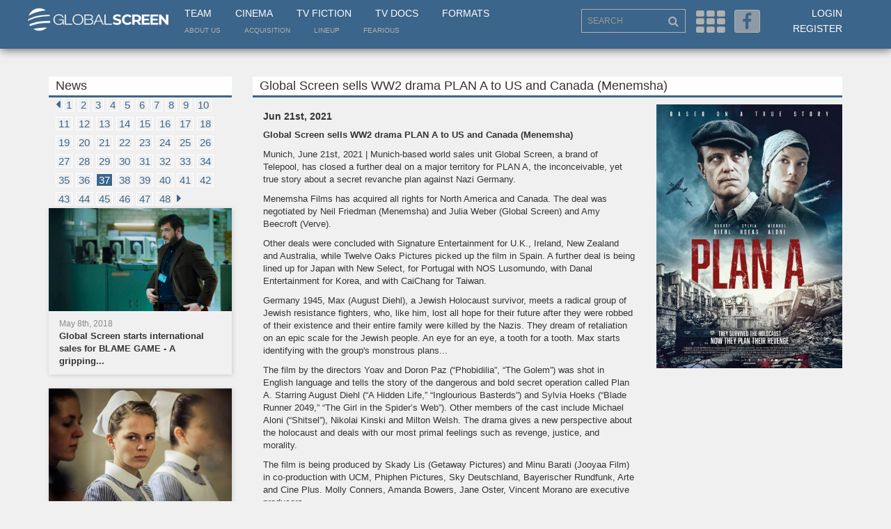

--- FILE ---
content_type: text/html; charset=UTF-8
request_url: https://globalscreen.de/mm/en/news/158?page=37
body_size: 11148
content:
<!DOCTYPE html>
<html>
    <head>
        <meta charset="utf-8">
        <meta http-equiv="X-UA-Compatible" content="IE=edge">
        <meta name="viewport" content="width=device-width, initial-scale=1">
        <title>Global Screen</title>
                                        <link rel="stylesheet" href="/mm/default/css/vendor/font-awesome.min.css?qt9f2o" />
            <link rel="stylesheet" href="/mm/default/css/layout/base.css?qt9f2o" />
            <link rel="stylesheet" href="/mm/default/css/vendor/jquery-ui/jquery-ui.min.css?qt9f2o" />
        
    <link rel="stylesheet" href="/mm/default/css/vendor/bootstrap.min.css?qt9f2o" />
    <link rel="stylesheet" href="/mm/default/css/layout/styles.css?qt9f2o" />
    <link rel="stylesheet" href="/mm/default/css/layout/fe.css?qt9f2o" />
    <link rel="stylesheet" href="/mm/default/css/addin/topmenu.css?qt9f2o" />

        <link rel="icon" type="image/x-icon" href="/favicon.ico" />
        <!--[if lt IE 9]>
          <script src="https://oss.maxcdn.com/html5shiv/3.7.2/html5shiv.min.js"></script>
          <script src="https://oss.maxcdn.com/respond/1.4.2/respond.min.js"></script>
        <![endif]-->
        <link rel="apple-touch-icon" sizes="57x57" href="/apple-icon-57x57.png">
        <link rel="apple-touch-icon" sizes="60x60" href="/apple-icon-60x60.png">
        <link rel="apple-touch-icon" sizes="72x72" href="/apple-icon-72x72.png">
        <link rel="apple-touch-icon" sizes="76x76" href="/apple-icon-76x76.png">
        <link rel="apple-touch-icon" sizes="114x114" href="/apple-icon-114x114.png">
        <link rel="apple-touch-icon" sizes="120x120" href="/apple-icon-120x120.png">
        <link rel="apple-touch-icon" sizes="144x144" href="/apple-icon-144x144.png">
        <link rel="apple-touch-icon" sizes="152x152" href="/apple-icon-152x152.png">
        <link rel="apple-touch-icon" sizes="180x180" href="/apple-icon-180x180.png">
        <link rel="icon" type="image/png" sizes="192x192"  href="/android-icon-192x192.png">
        <link rel="icon" type="image/png" sizes="32x32" href="/favicon-32x32.png">
        <link rel="icon" type="image/png" sizes="96x96" href="/favicon-96x96.png">
        <link rel="icon" type="image/png" sizes="16x16" href="/favicon-16x16.png">
        <link rel="manifest" href="/manifest.json">
        <meta name="msapplication-TileColor" content="#3B658A">
        <meta name="msapplication-TileImage" content="/ms-icon-144x144.png">
        <meta name="theme-color" content="#3B658A">
    </head>
    <body>
            <div class="page-wrap">
        <div class="menu-overlay"></div>
        <section>
            <div class="header container-fluid">
                <div class="container">
                    <div class="row">
                        <div class="col-xs-2" id="collogoholder">
                            <div class="logo">
                                <a href="/mm/"><img src="/mm/default/img/logo_main.png?qt9f2o"></a>
                            </div>
                        </div>
                        <div class="col-md-6">
                            <nav class="main">
                                <ul>
                                    <li><a href="/mm/en/contact">Team</a></li>
                                    <li><a href="/mm/en/cinema">Cinema</a></li>
                                    <li><a href="/mm/en/television">TV Fiction</a></li>
                                    <li><a href="/mm/en/documentary">TV Docs</a></li>
                                    <li><a href="/mm/en/formats/">Formats</a></li>
                                </ul>
                            </nav>
                            <nav class="small">
                                <ul>
                                    <li><a href="/mm/en/about">About us</a></li>
                                    <li><a href="/mm/en/acquisition">Acquisition</a></li>
                                    <li><a href="/mm/en/lineup">LineUp</a></li>
                                    <li><a href="https://fearious.globalscreen.de/" target="_blank">Fearious</a></li>
                                </ul>
                            </nav>
                        </div>
                        <div class="right-menu col-sm-6 col-md-4 col-sm-offset-4 col-md-offset-0 text-right">
                            <div class="search-outer">
                                <input type="text" id="searched" class="search form-control" placeholder="SEARCH">
                                <i class="fa fa-search"></i>
                            </div>
                            <i class="fa fa-th js-menu" aria-hidden="true"></i>
                            <a href="https://www.facebook.com/Global-Screen-498542006876621/?fref=ts" target="_blank"><i class="fa fa-facebook" aria-hidden="true"></i></a>
                            <ul class="">
                                                                    <li><a href="/mm/en/login">Login</a></li>
                                    <li><a href="/mm/en/register">Register</a></li>
                                    <li class="hidden-md hidden-lg hidden-xl"><a href="/mm/en/lineup">LineUp</a></li>
                                                            </ul>
                        </div>
                    </div>
                </div>
            </div>
            <div class="menu container-fluid">
                <div class="container">
                    <form id="form-search" method="post" action="/mm/en/search">
                        <input type="hidden" name="fulltext" value="">
                        <input type="hidden" name="genre" value="">
                        <input type="hidden" name="from" value="">
                        <input type="hidden" name="to" value="">
                        <input type="hidden" name="language" value="">
                        <input type="hidden" name="cinema" value="">
                        <input type="hidden" name="tvfiction" value="">
                        <input type="hidden" name="tvdocs" value="">
                        <input type="hidden" name="formats" value="">
                        <input type="hidden" name="hd" value="">
                    </form>
                    <div class="row">
                        <div class="menu-list block-cinema col-xs-6 col-sm-3 col-md-1">
                            <ul class="hidden-xs hidden-sm">
                                <li><a href="/mm/en/cinema" class="cinema-c">Cinema</a></li>
                                                                    <li><a href="/mm/en/markets">Festivals &amp; Markets</a></li>
                                                                    <li><a href="/mm/en/news">News</a></li>
                                                                    <li><a href="/mm/en/cinema/salesteam">Sales Team</a></li>
                                
                            </ul>
                            <div class="input-outer visible-xs visible-sm">
                                <div class="btn-group">
                                    <button class="form-control btn xs-text dropdown-toggle" type="button" data-toggle="dropdown" aria-haspopup="true" aria-expanded="false">
                                        Cinema <span class="caret"></span>
                                    </button>
                                    <ul class="dropdown-menu mobile-drop cinema">
                                        <li><a href="/mm/en/cinema" class="cinema-c">Cinema</a></li>
                                                                                    <li><a href="/mm/en/markets">Festivals &amp; Markets</a></li>
                                                                                    <li><a href="/mm/en/news">News</a></li>
                                                                                    <li><a href="/mm/en/cinema/salesteam">Sales Team</a></li>
                                                                            </ul>
                                </div>
                            </div>
                        </div>
                        <div class="menu-list block-tv col-xs-6 col-sm-3 col-md-1">
                            <ul class="hidden-xs hidden-sm">
                                <li><a href="/mm/en/television" class="tv-c">TV Fiction</a></li>
                                                                    <li><a href="/mm/en/television">TV Fiction</a></li>
                                                                    <li><a href="/mm/en/news">News</a></li>
                                                                    <li><a href="/mm/en/television/salesteam">Sales Team</a></li>
                                                            </ul>
                            <div class="input-outer visible-xs visible-sm">
                                <div class="btn-group">
                                    <button class="form-control btn xs-text dropdown-toggle" type="button" data-toggle="dropdown" aria-haspopup="true" aria-expanded="false">
                                        TV Fiction <span class="caret"></span>
                                    </button>
                                    <ul class="dropdown-menu mobile-drop tv">
                                    <li><a href="/mm/en/television" class="cinema-c">TV Fiction</a></li>
                                                                            <li><a href="/mm/en/television">TV Fiction</a></li>
                                                                            <li><a href="/mm/en/news">News</a></li>
                                                                            <li><a href="/mm/en/television/salesteam">Sales Team</a></li>
                                                                        </ul>
                                </div>
                            </div>
                        </div>
                        <div class="menu-list block-tv col-xs-6 col-sm-3 col-md-1">
                            <ul class="hidden-xs hidden-sm">
                                <li><a href="/mm/en/documentary" class="tv-c">TV Docs</a></li>
                                                                    <li><a href="/mm/en/documentary">Documentaries</a></li>
                                                                    <li><a href="/mm/en/news">News</a></li>
                                                                    <li><a href="/mm/en/television/salesteam">Sales Team</a></li>
                                                            </ul>
                            <div class="input-outer visible-xs visible-sm">
                                <div class="btn-group">
                                    <button class="form-control btn xs-text dropdown-toggle" type="button" data-toggle="dropdown" aria-haspopup="true" aria-expanded="false">
                                        TV Docs <span class="caret"></span>
                                    </button>
                                    <ul class="dropdown-menu mobile-drop tv">
                                        <<li><a href="/mm/en/documentary" class="tv-c">TV Docs</a></li>
                                                                                    <li><a href="/mm/en/documentary">Documentaries</a></li>
                                                                                    <li><a href="/mm/en/news">News</a></li>
                                                                                    <li><a href="/mm/en/television/salesteam">Sales Team</a></li>
                                                                            </ul>
                                </div>
                            </div>
                        </div>
                        <div class="menu-list block-format col-xs-6 col-sm-3 col-md-1">
                            <ul class="hidden-xs hidden-sm">
                                <li><a href="/mm/en/formats/" class="format-c">Formats</a></li>
                                                                    <li><a href="/mm/en/format/year/desc/Format_Fiction">TV Fiction</a></li>
                                                                    <li><a href="/mm/en/format/year/desc/Format_Scripted_Reality">Scripted</a></li>
                                                                    <li><a href="/mm/en/format/year/desc/Format_Factual_Entertainment">Factual</a></li>
                                                                    <li><a href="/mm/en/format/year/desc/Format_Lifestyle">Lifestyle</a></li>
                                                                    <li><a href="/mm/en/format/year/desc/Format_Family_Entertainment">Family</a></li>
                                                                    <li><a href="/mm/en/format/year/desc/Format_Show">Show</a></li>
                                                            </ul>
                            <div class="input-outer visible-xs visible-sm">
                                <div class="btn-group">
                                    <button class="form-control btn xs-text dropdown-toggle" type="button" data-toggle="dropdown" aria-haspopup="true" aria-expanded="false">
                                        Formats <span class="caret"></span>
                                    </button>
                                    <ul class="dropdown-menu mobile-drop format">
                                        <li><a href="/mm/en/formats/" class="format-c">Formats</a></li>
                                                                                    <li><a href="/mm/en/format/year/desc/Format_Fiction">TV Fiction</a></li>
                                                                                    <li><a href="/mm/en/format/year/desc/Format_Scripted_Reality">Scripted</a></li>
                                                                                    <li><a href="/mm/en/format/year/desc/Format_Factual_Entertainment">Factual</a></li>
                                                                                    <li><a href="/mm/en/format/year/desc/Format_Lifestyle">Lifestyle</a></li>
                                                                                    <li><a href="/mm/en/format/year/desc/Format_Family_Entertainment">Family</a></li>
                                                                                    <li><a href="/mm/en/format/year/desc/Format_Show">Show</a></li>
                                                                            </ul>
                                </div>
                            </div>
                        </div>
                        <div class="input-outer first col-sm-3 col-md-2 col-md-offset-1">
                            <input type="text" name="advanced_search" id="advanced_search" class="form-control">
                        </div>
                        <div class="input-outer col-sm-3 col-md-2">
                            <div class="btn-group">
                                <button class="form-control btn dropdown-toggle" type="button" data-toggle="dropdown" aria-haspopup="true" aria-expanded="false">
                                    <span id="dd_genre_value" value="">Genre</span> <span class="caret"></span>
                                </button>
                                <ul class="dropdown-menu" style="overflow-x: hidden; max-height: 500px; overflow-y: scroll;">
                                                                            <li ddtarget="dd_genre_value" value="1003">Current Line-Up</li>
                                                                            <li ddtarget="dd_genre_value" value="1002">Comedy</li>
                                                                            <li ddtarget="dd_genre_value" value="1001">Animation</li>
                                                                            <li ddtarget="dd_genre_value" value="1004">Documentary</li>
                                                                            <li ddtarget="dd_genre_value" value="1005">Drama</li>
                                                                            <li ddtarget="dd_genre_value" value="1006">Family Entertainment</li>
                                                                            <li ddtarget="dd_genre_value" value="1007">Thriller</li>
                                                                            <li ddtarget="dd_genre_value" value="1008">Upcoming</li>
                                                                            <li ddtarget="dd_genre_value" value="1047">Festival-Highlights</li>
                                                                            <li ddtarget="dd_genre_value" value="1010">Factual Entertainment</li>
                                                                            <li ddtarget="dd_genre_value" value="1011">Family Entertainment</li>
                                                                            <li ddtarget="dd_genre_value" value="1012">Fiction</li>
                                                                            <li ddtarget="dd_genre_value" value="1013">Lifestyle</li>
                                                                            <li ddtarget="dd_genre_value" value="1014">Scripted Reality</li>
                                                                            <li ddtarget="dd_genre_value" value="1015">Show</li>
                                                                            <li ddtarget="dd_genre_value" value="1019">Current Affairs</li>
                                                                            <li ddtarget="dd_genre_value" value="1018">Culture/Travel</li>
                                                                            <li ddtarget="dd_genre_value" value="1020">Docudrama</li>
                                                                            <li ddtarget="dd_genre_value" value="1021">HD Content</li>
                                                                            <li ddtarget="dd_genre_value" value="1022">Health/Food</li>
                                                                            <li ddtarget="dd_genre_value" value="1023">History</li>
                                                                            <li ddtarget="dd_genre_value" value="1024">Human Interest</li>
                                                                            <li ddtarget="dd_genre_value" value="1025">Market Premiere</li>
                                                                            <li ddtarget="dd_genre_value" value="1026">Nature/Wildlife</li>
                                                                            <li ddtarget="dd_genre_value" value="1027">Portrait</li>
                                                                            <li ddtarget="dd_genre_value" value="1028">Religion</li>
                                                                            <li ddtarget="dd_genre_value" value="1029">Science</li>
                                                                            <li ddtarget="dd_genre_value" value="1041">Market Premiere</li>
                                                                            <li ddtarget="dd_genre_value" value="1045">Series</li>
                                                                            <li ddtarget="dd_genre_value" value="1031">Action/Adventure</li>
                                                                            <li ddtarget="dd_genre_value" value="1046">Thriller/Crime</li>
                                                                            <li ddtarget="dd_genre_value" value="1034">Drama</li>
                                                                            <li ddtarget="dd_genre_value" value="1042">Mini Series</li>
                                                                            <li ddtarget="dd_genre_value" value="1035">Event Movie</li>
                                                                            <li ddtarget="dd_genre_value" value="1033">Comedy</li>
                                                                            <li ddtarget="dd_genre_value" value="1044">Romance</li>
                                                                            <li ddtarget="dd_genre_value" value="1036">Family Entertainment</li>
                                                                            <li ddtarget="dd_genre_value" value="1032">Animation</li>
                                                                            <li ddtarget="dd_genre_value" value="1043">Movie Collection</li>
                                                                            <li ddtarget="dd_genre_value" value="1038">Feature Film</li>
                                                                            <li ddtarget="dd_genre_value" value="1040">HD Content</li>
                                                                            <li ddtarget="dd_genre_value" value="1039">Fiction English</li>
                                                                            <li ddtarget="dd_genre_value" value="1037">Feature Classic</li>
                                                                    </ul>
                            </div>
                        </div>
                        <div class="input-outer col-sm-3 col-md-1">
                            <input type="text" id="navsearch_from" class="form-control" placeholder="From">
                        </div>
                        <div class="input-outer col-sm-3 col-md-1">
                            <input type="text" id="navsearch_to" class="form-control" placeholder="To">
                        </div>
                        <div class="input-outer float col-sm-6 col-md-2">
                            <div class="btn-group">
                                <button class="form-control btn dropdown-toggle" type="button" data-toggle="dropdown" aria-haspopup="true" aria-expanded="false">
                                    <span id="dd_language_value" value="">Language</span> <span class="caret"></span>
                                </button>
                                <ul class="dropdown-menu tablet-specific" style="overflow-x: hidden; max-height: 500px; overflow-y: scroll;">
                                                                            <li ddtarget="dd_language_value" value="No linguistic content">No linguistic content</li>
                                                                            <li ddtarget="dd_language_value" value="Common">Common</li>
                                                                            <li ddtarget="dd_language_value" value="German">German</li>
                                                                            <li ddtarget="dd_language_value" value="English">English</li>
                                                                            <li ddtarget="dd_language_value" value="French">French</li>
                                                                            <li ddtarget="dd_language_value" value="Spanish">Spanish</li>
                                                                            <li ddtarget="dd_language_value" value="Italian">Italian</li>
                                                                            <li ddtarget="dd_language_value" value="Turkish">Turkish</li>
                                                                            <li ddtarget="dd_language_value" value="All">All</li>
                                                                            <li ddtarget="dd_language_value" value="Abkhazian">Abkhazian</li>
                                                                            <li ddtarget="dd_language_value" value="Achinese">Achinese</li>
                                                                            <li ddtarget="dd_language_value" value="Acoli">Acoli</li>
                                                                            <li ddtarget="dd_language_value" value="Adangme">Adangme</li>
                                                                            <li ddtarget="dd_language_value" value="Adygei">Adygei</li>
                                                                            <li ddtarget="dd_language_value" value="Adyghe">Adyghe</li>
                                                                            <li ddtarget="dd_language_value" value="Afar">Afar</li>
                                                                            <li ddtarget="dd_language_value" value="Afrihili">Afrihili</li>
                                                                            <li ddtarget="dd_language_value" value="Afrikaans">Afrikaans</li>
                                                                            <li ddtarget="dd_language_value" value="Afro-Asiatic (Other)">Afro-Asiatic (Other)</li>
                                                                            <li ddtarget="dd_language_value" value="Ainu">Ainu</li>
                                                                            <li ddtarget="dd_language_value" value="Akan">Akan</li>
                                                                            <li ddtarget="dd_language_value" value="Akkadian">Akkadian</li>
                                                                            <li ddtarget="dd_language_value" value="Albanian">Albanian</li>
                                                                            <li ddtarget="dd_language_value" value="Alemannic">Alemannic</li>
                                                                            <li ddtarget="dd_language_value" value="Aleut">Aleut</li>
                                                                            <li ddtarget="dd_language_value" value="Algonquian languages">Algonquian languages</li>
                                                                            <li ddtarget="dd_language_value" value="Altaic (Other)">Altaic (Other)</li>
                                                                            <li ddtarget="dd_language_value" value="Amharic">Amharic</li>
                                                                            <li ddtarget="dd_language_value" value="Angika">Angika</li>
                                                                            <li ddtarget="dd_language_value" value="Apache languages">Apache languages</li>
                                                                            <li ddtarget="dd_language_value" value="Arabic">Arabic</li>
                                                                            <li ddtarget="dd_language_value" value="Aragonese">Aragonese</li>
                                                                            <li ddtarget="dd_language_value" value="Arapaho">Arapaho</li>
                                                                            <li ddtarget="dd_language_value" value="Arawak">Arawak</li>
                                                                            <li ddtarget="dd_language_value" value="Armenian">Armenian</li>
                                                                            <li ddtarget="dd_language_value" value="Aromanian">Aromanian</li>
                                                                            <li ddtarget="dd_language_value" value="Artificial (Other)">Artificial (Other)</li>
                                                                            <li ddtarget="dd_language_value" value="Arumanian">Arumanian</li>
                                                                            <li ddtarget="dd_language_value" value="Assamese">Assamese</li>
                                                                            <li ddtarget="dd_language_value" value="Asturian">Asturian</li>
                                                                            <li ddtarget="dd_language_value" value="Athapascan languages">Athapascan languages</li>
                                                                            <li ddtarget="dd_language_value" value="Australian languages">Australian languages</li>
                                                                            <li ddtarget="dd_language_value" value="Austronesian (Other)">Austronesian (Other)</li>
                                                                            <li ddtarget="dd_language_value" value="Avaric">Avaric</li>
                                                                            <li ddtarget="dd_language_value" value="Avestan">Avestan</li>
                                                                            <li ddtarget="dd_language_value" value="Awadhi">Awadhi</li>
                                                                            <li ddtarget="dd_language_value" value="Aymara">Aymara</li>
                                                                            <li ddtarget="dd_language_value" value="Azerbaijani">Azerbaijani</li>
                                                                            <li ddtarget="dd_language_value" value="Bable">Bable</li>
                                                                            <li ddtarget="dd_language_value" value="Balinese">Balinese</li>
                                                                            <li ddtarget="dd_language_value" value="Baltic (Other)">Baltic (Other)</li>
                                                                            <li ddtarget="dd_language_value" value="Baluchi">Baluchi</li>
                                                                            <li ddtarget="dd_language_value" value="Bambara">Bambara</li>
                                                                            <li ddtarget="dd_language_value" value="Bamileke languages">Bamileke languages</li>
                                                                            <li ddtarget="dd_language_value" value="Banda languages">Banda languages</li>
                                                                            <li ddtarget="dd_language_value" value="Bantu (Other)">Bantu (Other)</li>
                                                                            <li ddtarget="dd_language_value" value="Basa">Basa</li>
                                                                            <li ddtarget="dd_language_value" value="Bashkir">Bashkir</li>
                                                                            <li ddtarget="dd_language_value" value="Basque">Basque</li>
                                                                            <li ddtarget="dd_language_value" value="Batak languages">Batak languages</li>
                                                                            <li ddtarget="dd_language_value" value="Beja">Beja</li>
                                                                            <li ddtarget="dd_language_value" value="Belarusian">Belarusian</li>
                                                                            <li ddtarget="dd_language_value" value="Bemba">Bemba</li>
                                                                            <li ddtarget="dd_language_value" value="Bengali">Bengali</li>
                                                                            <li ddtarget="dd_language_value" value="Berber (Other)">Berber (Other)</li>
                                                                            <li ddtarget="dd_language_value" value="Bhojpuri">Bhojpuri</li>
                                                                            <li ddtarget="dd_language_value" value="Bihari">Bihari</li>
                                                                            <li ddtarget="dd_language_value" value="Bikol">Bikol</li>
                                                                            <li ddtarget="dd_language_value" value="Bilin/Blin">Bilin/Blin</li>
                                                                            <li ddtarget="dd_language_value" value="Bini/Edo">Bini/Edo</li>
                                                                            <li ddtarget="dd_language_value" value="Bislama">Bislama</li>
                                                                            <li ddtarget="dd_language_value" value="Blin">Blin</li>
                                                                            <li ddtarget="dd_language_value" value="Bokmål, Norwegian">Bokmål, Norwegian</li>
                                                                            <li ddtarget="dd_language_value" value="Bosnian">Bosnian</li>
                                                                            <li ddtarget="dd_language_value" value="Braj">Braj</li>
                                                                            <li ddtarget="dd_language_value" value="Breton">Breton</li>
                                                                            <li ddtarget="dd_language_value" value="Buginese">Buginese</li>
                                                                            <li ddtarget="dd_language_value" value="Bulgarian">Bulgarian</li>
                                                                            <li ddtarget="dd_language_value" value="Buriat">Buriat</li>
                                                                            <li ddtarget="dd_language_value" value="Burmese">Burmese</li>
                                                                            <li ddtarget="dd_language_value" value="Caddo">Caddo</li>
                                                                            <li ddtarget="dd_language_value" value="Cantonese">Cantonese</li>
                                                                            <li ddtarget="dd_language_value" value="Catalan">Catalan</li>
                                                                            <li ddtarget="dd_language_value" value="Caucasian (Other)">Caucasian (Other)</li>
                                                                            <li ddtarget="dd_language_value" value="Cebuano">Cebuano</li>
                                                                            <li ddtarget="dd_language_value" value="Celtic (Other)">Celtic (Other)</li>
                                                                            <li ddtarget="dd_language_value" value="Central American Indian (Other)">Central American Indian (Other)</li>
                                                                            <li ddtarget="dd_language_value" value="Chagatai">Chagatai</li>
                                                                            <li ddtarget="dd_language_value" value="Chamic languages">Chamic languages</li>
                                                                            <li ddtarget="dd_language_value" value="Chamorro">Chamorro</li>
                                                                            <li ddtarget="dd_language_value" value="Chechen">Chechen</li>
                                                                            <li ddtarget="dd_language_value" value="Cherokee">Cherokee</li>
                                                                            <li ddtarget="dd_language_value" value="Chewa">Chewa</li>
                                                                            <li ddtarget="dd_language_value" value="Cheyenne">Cheyenne</li>
                                                                            <li ddtarget="dd_language_value" value="Chibcha">Chibcha</li>
                                                                            <li ddtarget="dd_language_value" value="Chichewa">Chichewa</li>
                                                                            <li ddtarget="dd_language_value" value="Chinese">Chinese</li>
                                                                            <li ddtarget="dd_language_value" value="Chinook jargon">Chinook jargon</li>
                                                                            <li ddtarget="dd_language_value" value="Chipewyan">Chipewyan</li>
                                                                            <li ddtarget="dd_language_value" value="Choctaw">Choctaw</li>
                                                                            <li ddtarget="dd_language_value" value="Chuang">Chuang</li>
                                                                            <li ddtarget="dd_language_value" value="Church Slavic">Church Slavic</li>
                                                                            <li ddtarget="dd_language_value" value="Church Slavonic">Church Slavonic</li>
                                                                            <li ddtarget="dd_language_value" value="Chuukese">Chuukese</li>
                                                                            <li ddtarget="dd_language_value" value="Chuvash">Chuvash</li>
                                                                            <li ddtarget="dd_language_value" value="Classical Nepal Bhasa">Classical Nepal Bhasa</li>
                                                                            <li ddtarget="dd_language_value" value="Classical Newari">Classical Newari</li>
                                                                            <li ddtarget="dd_language_value" value="Classical Syriac">Classical Syriac</li>
                                                                            <li ddtarget="dd_language_value" value="Cook Islands Maori">Cook Islands Maori</li>
                                                                            <li ddtarget="dd_language_value" value="Coptic">Coptic</li>
                                                                            <li ddtarget="dd_language_value" value="Cornish">Cornish</li>
                                                                            <li ddtarget="dd_language_value" value="Corsican">Corsican</li>
                                                                            <li ddtarget="dd_language_value" value="Cree">Cree</li>
                                                                            <li ddtarget="dd_language_value" value="Creek">Creek</li>
                                                                            <li ddtarget="dd_language_value" value="Creoles and pidgins (Other)">Creoles and pidgins (Other)</li>
                                                                            <li ddtarget="dd_language_value" value="Creoles and pidgins, English based (Other)">Creoles and pidgins, English based (Other)</li>
                                                                            <li ddtarget="dd_language_value" value="Creoles and pidgins, French-based (Other)">Creoles and pidgins, French-based (Other)</li>
                                                                            <li ddtarget="dd_language_value" value="Creoles and pidgins, Portuguese-based (Other)">Creoles and pidgins, Portuguese-based (Other)</li>
                                                                            <li ddtarget="dd_language_value" value="Crimean Tatar">Crimean Tatar</li>
                                                                            <li ddtarget="dd_language_value" value="Crimean Turkish">Crimean Turkish</li>
                                                                            <li ddtarget="dd_language_value" value="Croatian">Croatian</li>
                                                                            <li ddtarget="dd_language_value" value="Cushitic (Other)">Cushitic (Other)</li>
                                                                            <li ddtarget="dd_language_value" value="Czech">Czech</li>
                                                                            <li ddtarget="dd_language_value" value="Dakota">Dakota</li>
                                                                            <li ddtarget="dd_language_value" value="Danish">Danish</li>
                                                                            <li ddtarget="dd_language_value" value="Dargwa">Dargwa</li>
                                                                            <li ddtarget="dd_language_value" value="Delaware">Delaware</li>
                                                                            <li ddtarget="dd_language_value" value="Dhivehi">Dhivehi</li>
                                                                            <li ddtarget="dd_language_value" value="Dimili">Dimili</li>
                                                                            <li ddtarget="dd_language_value" value="Dimli">Dimli</li>
                                                                            <li ddtarget="dd_language_value" value="Dinka">Dinka</li>
                                                                            <li ddtarget="dd_language_value" value="Divehi">Divehi</li>
                                                                            <li ddtarget="dd_language_value" value="Dogri">Dogri</li>
                                                                            <li ddtarget="dd_language_value" value="Dogrib">Dogrib</li>
                                                                            <li ddtarget="dd_language_value" value="Dravidian (Other)">Dravidian (Other)</li>
                                                                            <li ddtarget="dd_language_value" value="Duala">Duala</li>
                                                                            <li ddtarget="dd_language_value" value="Dutch">Dutch</li>
                                                                            <li ddtarget="dd_language_value" value="Dutch, Middle (ca.1050-1350)">Dutch, Middle (ca.1050-1350)</li>
                                                                            <li ddtarget="dd_language_value" value="Dyula">Dyula</li>
                                                                            <li ddtarget="dd_language_value" value="Dzongkha">Dzongkha</li>
                                                                            <li ddtarget="dd_language_value" value="Eastern Frisian">Eastern Frisian</li>
                                                                            <li ddtarget="dd_language_value" value="Edo">Edo</li>
                                                                            <li ddtarget="dd_language_value" value="Efik">Efik</li>
                                                                            <li ddtarget="dd_language_value" value="Egyptian (Ancient)">Egyptian (Ancient)</li>
                                                                            <li ddtarget="dd_language_value" value="Ekajuk">Ekajuk</li>
                                                                            <li ddtarget="dd_language_value" value="Elamite">Elamite</li>
                                                                            <li ddtarget="dd_language_value" value="English, Middle (1100-1500)">English, Middle (1100-1500)</li>
                                                                            <li ddtarget="dd_language_value" value="English, Old (ca.450-1100)">English, Old (ca.450-1100)</li>
                                                                            <li ddtarget="dd_language_value" value="Erzya">Erzya</li>
                                                                            <li ddtarget="dd_language_value" value="Esperanto">Esperanto</li>
                                                                            <li ddtarget="dd_language_value" value="Estonian">Estonian</li>
                                                                            <li ddtarget="dd_language_value" value="Ewe">Ewe</li>
                                                                            <li ddtarget="dd_language_value" value="Ewondo">Ewondo</li>
                                                                            <li ddtarget="dd_language_value" value="Fang">Fang</li>
                                                                            <li ddtarget="dd_language_value" value="Fanti">Fanti</li>
                                                                            <li ddtarget="dd_language_value" value="Faroese">Faroese</li>
                                                                            <li ddtarget="dd_language_value" value="Fijian">Fijian</li>
                                                                            <li ddtarget="dd_language_value" value="Filipino">Filipino</li>
                                                                            <li ddtarget="dd_language_value" value="Finnish">Finnish</li>
                                                                            <li ddtarget="dd_language_value" value="Finno-Ugrian (Other)">Finno-Ugrian (Other)</li>
                                                                            <li ddtarget="dd_language_value" value="Flemish">Flemish</li>
                                                                            <li ddtarget="dd_language_value" value="Fon">Fon</li>
                                                                            <li ddtarget="dd_language_value" value="French (Canadian)">French (Canadian)</li>
                                                                            <li ddtarget="dd_language_value" value="French (Parisian)">French (Parisian)</li>
                                                                            <li ddtarget="dd_language_value" value="French, Middle (ca.1400-1600)">French, Middle (ca.1400-1600)</li>
                                                                            <li ddtarget="dd_language_value" value="French, Old (842-ca.1400)">French, Old (842-ca.1400)</li>
                                                                            <li ddtarget="dd_language_value" value="Friulian">Friulian</li>
                                                                            <li ddtarget="dd_language_value" value="Fulah">Fulah</li>
                                                                            <li ddtarget="dd_language_value" value="Ga">Ga</li>
                                                                            <li ddtarget="dd_language_value" value="Gaelic">Gaelic</li>
                                                                            <li ddtarget="dd_language_value" value="Galibi Carib">Galibi Carib</li>
                                                                            <li ddtarget="dd_language_value" value="Galician">Galician</li>
                                                                            <li ddtarget="dd_language_value" value="Ganda">Ganda</li>
                                                                            <li ddtarget="dd_language_value" value="Gayo">Gayo</li>
                                                                            <li ddtarget="dd_language_value" value="Gbaya">Gbaya</li>
                                                                            <li ddtarget="dd_language_value" value="Geez">Geez</li>
                                                                            <li ddtarget="dd_language_value" value="Georgian">Georgian</li>
                                                                            <li ddtarget="dd_language_value" value="German, Low">German, Low</li>
                                                                            <li ddtarget="dd_language_value" value="German, Middle High (ca.1050-1500)">German, Middle High (ca.1050-1500)</li>
                                                                            <li ddtarget="dd_language_value" value="German, Old High (ca.750-1050)">German, Old High (ca.750-1050)</li>
                                                                            <li ddtarget="dd_language_value" value="Germanic (Other)">Germanic (Other)</li>
                                                                            <li ddtarget="dd_language_value" value="Gikuyu">Gikuyu</li>
                                                                            <li ddtarget="dd_language_value" value="Gilbertese">Gilbertese</li>
                                                                            <li ddtarget="dd_language_value" value="Gondi">Gondi</li>
                                                                            <li ddtarget="dd_language_value" value="Gorontalo">Gorontalo</li>
                                                                            <li ddtarget="dd_language_value" value="Gothic">Gothic</li>
                                                                            <li ddtarget="dd_language_value" value="Grebo">Grebo</li>
                                                                            <li ddtarget="dd_language_value" value="Greek">Greek</li>
                                                                            <li ddtarget="dd_language_value" value="Greek, Ancient (to 1453)">Greek, Ancient (to 1453)</li>
                                                                            <li ddtarget="dd_language_value" value="Greenlandic">Greenlandic</li>
                                                                            <li ddtarget="dd_language_value" value="Guarani">Guarani</li>
                                                                            <li ddtarget="dd_language_value" value="Gujarati">Gujarati</li>
                                                                            <li ddtarget="dd_language_value" value="Gwich&#039;in">Gwich&#039;in</li>
                                                                            <li ddtarget="dd_language_value" value="Haida">Haida</li>
                                                                            <li ddtarget="dd_language_value" value="Haitian">Haitian</li>
                                                                            <li ddtarget="dd_language_value" value="Haitian Creole">Haitian Creole</li>
                                                                            <li ddtarget="dd_language_value" value="Hausa">Hausa</li>
                                                                            <li ddtarget="dd_language_value" value="Hawaiian">Hawaiian</li>
                                                                            <li ddtarget="dd_language_value" value="Hebrew">Hebrew</li>
                                                                            <li ddtarget="dd_language_value" value="Herero">Herero</li>
                                                                            <li ddtarget="dd_language_value" value="Hiligaynon">Hiligaynon</li>
                                                                            <li ddtarget="dd_language_value" value="Himachali">Himachali</li>
                                                                            <li ddtarget="dd_language_value" value="Hindi">Hindi</li>
                                                                            <li ddtarget="dd_language_value" value="Hiri Motu">Hiri Motu</li>
                                                                            <li ddtarget="dd_language_value" value="Hittite">Hittite</li>
                                                                            <li ddtarget="dd_language_value" value="Hmong">Hmong</li>
                                                                            <li ddtarget="dd_language_value" value="Hungarian">Hungarian</li>
                                                                            <li ddtarget="dd_language_value" value="Hupa">Hupa</li>
                                                                            <li ddtarget="dd_language_value" value="Iban">Iban</li>
                                                                            <li ddtarget="dd_language_value" value="Icelandic">Icelandic</li>
                                                                            <li ddtarget="dd_language_value" value="Ido">Ido</li>
                                                                            <li ddtarget="dd_language_value" value="Igbo">Igbo</li>
                                                                            <li ddtarget="dd_language_value" value="Ijo languages">Ijo languages</li>
                                                                            <li ddtarget="dd_language_value" value="Iloko">Iloko</li>
                                                                            <li ddtarget="dd_language_value" value="Imperial Aramaic (700-300 BCE)">Imperial Aramaic (700-300 BCE)</li>
                                                                            <li ddtarget="dd_language_value" value="Inari Sami">Inari Sami</li>
                                                                            <li ddtarget="dd_language_value" value="Indic (Other)">Indic (Other)</li>
                                                                            <li ddtarget="dd_language_value" value="Indo-European (Other)">Indo-European (Other)</li>
                                                                            <li ddtarget="dd_language_value" value="Indonesian">Indonesian</li>
                                                                            <li ddtarget="dd_language_value" value="Ingush">Ingush</li>
                                                                            <li ddtarget="dd_language_value" value="Interlingua">Interlingua</li>
                                                                            <li ddtarget="dd_language_value" value="Interlingue">Interlingue</li>
                                                                            <li ddtarget="dd_language_value" value="Inuktitut">Inuktitut</li>
                                                                            <li ddtarget="dd_language_value" value="Inupiaq">Inupiaq</li>
                                                                            <li ddtarget="dd_language_value" value="Iranian (Other)">Iranian (Other)</li>
                                                                            <li ddtarget="dd_language_value" value="Irish">Irish</li>
                                                                            <li ddtarget="dd_language_value" value="Irish, Middle (900-1200)">Irish, Middle (900-1200)</li>
                                                                            <li ddtarget="dd_language_value" value="Irish, Old (to 900)">Irish, Old (to 900)</li>
                                                                            <li ddtarget="dd_language_value" value="Iroquoian languages">Iroquoian languages</li>
                                                                            <li ddtarget="dd_language_value" value="Japanese">Japanese</li>
                                                                            <li ddtarget="dd_language_value" value="Javanese">Javanese</li>
                                                                            <li ddtarget="dd_language_value" value="Jingpho">Jingpho</li>
                                                                            <li ddtarget="dd_language_value" value="Judeo-Arabic">Judeo-Arabic</li>
                                                                            <li ddtarget="dd_language_value" value="Judeo-Persian">Judeo-Persian</li>
                                                                            <li ddtarget="dd_language_value" value="Kabardian">Kabardian</li>
                                                                            <li ddtarget="dd_language_value" value="Kabyle">Kabyle</li>
                                                                            <li ddtarget="dd_language_value" value="Kachin">Kachin</li>
                                                                            <li ddtarget="dd_language_value" value="Kalaallisut">Kalaallisut</li>
                                                                            <li ddtarget="dd_language_value" value="Kalmyk">Kalmyk</li>
                                                                            <li ddtarget="dd_language_value" value="Kamba">Kamba</li>
                                                                            <li ddtarget="dd_language_value" value="Kannada">Kannada</li>
                                                                            <li ddtarget="dd_language_value" value="Kanuri">Kanuri</li>
                                                                            <li ddtarget="dd_language_value" value="Kara-Kalpak">Kara-Kalpak</li>
                                                                            <li ddtarget="dd_language_value" value="Karachay-Balkar">Karachay-Balkar</li>
                                                                            <li ddtarget="dd_language_value" value="Karelian">Karelian</li>
                                                                            <li ddtarget="dd_language_value" value="Karen languages">Karen languages</li>
                                                                            <li ddtarget="dd_language_value" value="Kashmiri">Kashmiri</li>
                                                                            <li ddtarget="dd_language_value" value="Kashubian">Kashubian</li>
                                                                            <li ddtarget="dd_language_value" value="Kawi">Kawi</li>
                                                                            <li ddtarget="dd_language_value" value="Kazakh">Kazakh</li>
                                                                            <li ddtarget="dd_language_value" value="Khasi">Khasi</li>
                                                                            <li ddtarget="dd_language_value" value="Khmer (Cambodian)">Khmer (Cambodian)</li>
                                                                            <li ddtarget="dd_language_value" value="Khoisan (Other)">Khoisan (Other)</li>
                                                                            <li ddtarget="dd_language_value" value="Khotanese">Khotanese</li>
                                                                            <li ddtarget="dd_language_value" value="Kikuyu">Kikuyu</li>
                                                                            <li ddtarget="dd_language_value" value="Kimbundu">Kimbundu</li>
                                                                            <li ddtarget="dd_language_value" value="Kinyarwanda">Kinyarwanda</li>
                                                                            <li ddtarget="dd_language_value" value="Kirdki">Kirdki</li>
                                                                            <li ddtarget="dd_language_value" value="Kirghiz">Kirghiz</li>
                                                                            <li ddtarget="dd_language_value" value="Kirmanjki">Kirmanjki</li>
                                                                            <li ddtarget="dd_language_value" value="Klingon">Klingon</li>
                                                                            <li ddtarget="dd_language_value" value="Komi">Komi</li>
                                                                            <li ddtarget="dd_language_value" value="Kongo">Kongo</li>
                                                                            <li ddtarget="dd_language_value" value="Konkani">Konkani</li>
                                                                            <li ddtarget="dd_language_value" value="Korean">Korean</li>
                                                                            <li ddtarget="dd_language_value" value="Kosraean">Kosraean</li>
                                                                            <li ddtarget="dd_language_value" value="Kpelle">Kpelle</li>
                                                                            <li ddtarget="dd_language_value" value="Kru languages">Kru languages</li>
                                                                            <li ddtarget="dd_language_value" value="Kuanyama">Kuanyama</li>
                                                                            <li ddtarget="dd_language_value" value="Kumyk">Kumyk</li>
                                                                            <li ddtarget="dd_language_value" value="Kurdish">Kurdish</li>
                                                                            <li ddtarget="dd_language_value" value="Kurukh">Kurukh</li>
                                                                            <li ddtarget="dd_language_value" value="Kutenai">Kutenai</li>
                                                                            <li ddtarget="dd_language_value" value="Kwanyama">Kwanyama</li>
                                                                            <li ddtarget="dd_language_value" value="Kyrgyz">Kyrgyz</li>
                                                                            <li ddtarget="dd_language_value" value="Ladino">Ladino</li>
                                                                            <li ddtarget="dd_language_value" value="Lahnda">Lahnda</li>
                                                                            <li ddtarget="dd_language_value" value="Lamba">Lamba</li>
                                                                            <li ddtarget="dd_language_value" value="Land Dayak languages">Land Dayak languages</li>
                                                                            <li ddtarget="dd_language_value" value="Lao">Lao</li>
                                                                            <li ddtarget="dd_language_value" value="Latin">Latin</li>
                                                                            <li ddtarget="dd_language_value" value="Latvian">Latvian</li>
                                                                            <li ddtarget="dd_language_value" value="Lezghian">Lezghian</li>
                                                                            <li ddtarget="dd_language_value" value="Limburgan">Limburgan</li>
                                                                            <li ddtarget="dd_language_value" value="Limburger">Limburger</li>
                                                                            <li ddtarget="dd_language_value" value="Limburgish">Limburgish</li>
                                                                            <li ddtarget="dd_language_value" value="Lingala">Lingala</li>
                                                                            <li ddtarget="dd_language_value" value="Lithuanian">Lithuanian</li>
                                                                            <li ddtarget="dd_language_value" value="Lojban">Lojban</li>
                                                                            <li ddtarget="dd_language_value" value="Low German">Low German</li>
                                                                            <li ddtarget="dd_language_value" value="Low Saxon">Low Saxon</li>
                                                                            <li ddtarget="dd_language_value" value="Lower Sorbian">Lower Sorbian</li>
                                                                            <li ddtarget="dd_language_value" value="Lozi">Lozi</li>
                                                                            <li ddtarget="dd_language_value" value="Luba-Katanga">Luba-Katanga</li>
                                                                            <li ddtarget="dd_language_value" value="Luba-Lulua">Luba-Lulua</li>
                                                                            <li ddtarget="dd_language_value" value="Luiseno">Luiseno</li>
                                                                            <li ddtarget="dd_language_value" value="Lule Sami">Lule Sami</li>
                                                                            <li ddtarget="dd_language_value" value="Lunda">Lunda</li>
                                                                            <li ddtarget="dd_language_value" value="Luo (Kenya and Tanzania)">Luo (Kenya and Tanzania)</li>
                                                                            <li ddtarget="dd_language_value" value="Lushai">Lushai</li>
                                                                            <li ddtarget="dd_language_value" value="Luxembourgish">Luxembourgish</li>
                                                                            <li ddtarget="dd_language_value" value="Macedo-Romanian">Macedo-Romanian</li>
                                                                            <li ddtarget="dd_language_value" value="Macedonian">Macedonian</li>
                                                                            <li ddtarget="dd_language_value" value="Madurese">Madurese</li>
                                                                            <li ddtarget="dd_language_value" value="Magahi">Magahi</li>
                                                                            <li ddtarget="dd_language_value" value="Maithili">Maithili</li>
                                                                            <li ddtarget="dd_language_value" value="Makasar">Makasar</li>
                                                                            <li ddtarget="dd_language_value" value="Malagasy">Malagasy</li>
                                                                            <li ddtarget="dd_language_value" value="Malay">Malay</li>
                                                                            <li ddtarget="dd_language_value" value="Malayalam">Malayalam</li>
                                                                            <li ddtarget="dd_language_value" value="Maldivian">Maldivian</li>
                                                                            <li ddtarget="dd_language_value" value="Maltese">Maltese</li>
                                                                            <li ddtarget="dd_language_value" value="Manchu">Manchu</li>
                                                                            <li ddtarget="dd_language_value" value="Mandar">Mandar</li>
                                                                            <li ddtarget="dd_language_value" value="Mandarin">Mandarin</li>
                                                                            <li ddtarget="dd_language_value" value="Mandingo">Mandingo</li>
                                                                            <li ddtarget="dd_language_value" value="Manipuri">Manipuri</li>
                                                                            <li ddtarget="dd_language_value" value="Manobo languages">Manobo languages</li>
                                                                            <li ddtarget="dd_language_value" value="Manx">Manx</li>
                                                                            <li ddtarget="dd_language_value" value="Maori">Maori</li>
                                                                            <li ddtarget="dd_language_value" value="Mapuche">Mapuche</li>
                                                                            <li ddtarget="dd_language_value" value="Mapudungun">Mapudungun</li>
                                                                            <li ddtarget="dd_language_value" value="Marathi">Marathi</li>
                                                                            <li ddtarget="dd_language_value" value="Mari">Mari</li>
                                                                            <li ddtarget="dd_language_value" value="Marshallese">Marshallese</li>
                                                                            <li ddtarget="dd_language_value" value="Marwari">Marwari</li>
                                                                            <li ddtarget="dd_language_value" value="Masai">Masai</li>
                                                                            <li ddtarget="dd_language_value" value="Mayan languages">Mayan languages</li>
                                                                            <li ddtarget="dd_language_value" value="Mende">Mende</li>
                                                                            <li ddtarget="dd_language_value" value="Mi&#039;kmaq">Mi&#039;kmaq</li>
                                                                            <li ddtarget="dd_language_value" value="Micmac">Micmac</li>
                                                                            <li ddtarget="dd_language_value" value="Minangkabau">Minangkabau</li>
                                                                            <li ddtarget="dd_language_value" value="Mirandese">Mirandese</li>
                                                                            <li ddtarget="dd_language_value" value="Mohawk">Mohawk</li>
                                                                            <li ddtarget="dd_language_value" value="Moksha">Moksha</li>
                                                                            <li ddtarget="dd_language_value" value="Moldavian">Moldavian</li>
                                                                            <li ddtarget="dd_language_value" value="Mon-Khmer (Other)">Mon-Khmer (Other)</li>
                                                                            <li ddtarget="dd_language_value" value="Mongo">Mongo</li>
                                                                            <li ddtarget="dd_language_value" value="Mongolian">Mongolian</li>
                                                                            <li ddtarget="dd_language_value" value="Mossi">Mossi</li>
                                                                            <li ddtarget="dd_language_value" value="Multiple languages">Multiple languages</li>
                                                                            <li ddtarget="dd_language_value" value="Munda languages">Munda languages</li>
                                                                            <li ddtarget="dd_language_value" value="N&#039;Ko">N&#039;Ko</li>
                                                                            <li ddtarget="dd_language_value" value="Nahuatl languages">Nahuatl languages</li>
                                                                            <li ddtarget="dd_language_value" value="Nauru">Nauru</li>
                                                                            <li ddtarget="dd_language_value" value="Navaho">Navaho</li>
                                                                            <li ddtarget="dd_language_value" value="Navajo">Navajo</li>
                                                                            <li ddtarget="dd_language_value" value="Ndebele, North">Ndebele, North</li>
                                                                            <li ddtarget="dd_language_value" value="Ndebele, South">Ndebele, South</li>
                                                                            <li ddtarget="dd_language_value" value="Ndonga">Ndonga</li>
                                                                            <li ddtarget="dd_language_value" value="Neapolitan">Neapolitan</li>
                                                                            <li ddtarget="dd_language_value" value="Nepal Bhasa">Nepal Bhasa</li>
                                                                            <li ddtarget="dd_language_value" value="Nepali">Nepali</li>
                                                                            <li ddtarget="dd_language_value" value="Newari">Newari</li>
                                                                            <li ddtarget="dd_language_value" value="Nias">Nias</li>
                                                                            <li ddtarget="dd_language_value" value="Niger-Kordofanian (Other)">Niger-Kordofanian (Other)</li>
                                                                            <li ddtarget="dd_language_value" value="Nilo-Saharan (Other)">Nilo-Saharan (Other)</li>
                                                                            <li ddtarget="dd_language_value" value="Niuean">Niuean</li>
                                                                            <li ddtarget="dd_language_value" value="Nogai">Nogai</li>
                                                                            <li ddtarget="dd_language_value" value="Norse, Old">Norse, Old</li>
                                                                            <li ddtarget="dd_language_value" value="North American Indian">North American Indian</li>
                                                                            <li ddtarget="dd_language_value" value="North Ndebele">North Ndebele</li>
                                                                            <li ddtarget="dd_language_value" value="Northern Frisian">Northern Frisian</li>
                                                                            <li ddtarget="dd_language_value" value="Northern Sami">Northern Sami</li>
                                                                            <li ddtarget="dd_language_value" value="Northern Sotho">Northern Sotho</li>
                                                                            <li ddtarget="dd_language_value" value="Norwegian">Norwegian</li>
                                                                            <li ddtarget="dd_language_value" value="Norwegian Bokmål">Norwegian Bokmål</li>
                                                                            <li ddtarget="dd_language_value" value="Norwegian Nynorsk">Norwegian Nynorsk</li>
                                                                            <li ddtarget="dd_language_value" value="Nubian languages">Nubian languages</li>
                                                                            <li ddtarget="dd_language_value" value="Nyamwezi">Nyamwezi</li>
                                                                            <li ddtarget="dd_language_value" value="Nyanja">Nyanja</li>
                                                                            <li ddtarget="dd_language_value" value="Nyankole">Nyankole</li>
                                                                            <li ddtarget="dd_language_value" value="Nynorsk, Norwegian">Nynorsk, Norwegian</li>
                                                                            <li ddtarget="dd_language_value" value="Nyoro">Nyoro</li>
                                                                            <li ddtarget="dd_language_value" value="Nzima">Nzima</li>
                                                                            <li ddtarget="dd_language_value" value="Occitan (post 1500)">Occitan (post 1500)</li>
                                                                            <li ddtarget="dd_language_value" value="Official Aramaic (700-300 BCE)">Official Aramaic (700-300 BCE)</li>
                                                                            <li ddtarget="dd_language_value" value="Oirat">Oirat</li>
                                                                            <li ddtarget="dd_language_value" value="Ojibwa">Ojibwa</li>
                                                                            <li ddtarget="dd_language_value" value="Old Bulgarian">Old Bulgarian</li>
                                                                            <li ddtarget="dd_language_value" value="Old Church Slavonic">Old Church Slavonic</li>
                                                                            <li ddtarget="dd_language_value" value="Old Newari">Old Newari</li>
                                                                            <li ddtarget="dd_language_value" value="Old Slavonic">Old Slavonic</li>
                                                                            <li ddtarget="dd_language_value" value="Oriya">Oriya</li>
                                                                            <li ddtarget="dd_language_value" value="Oromo">Oromo</li>
                                                                            <li ddtarget="dd_language_value" value="Osage">Osage</li>
                                                                            <li ddtarget="dd_language_value" value="Ossetian">Ossetian</li>
                                                                            <li ddtarget="dd_language_value" value="Ossetic">Ossetic</li>
                                                                            <li ddtarget="dd_language_value" value="Otomian languages">Otomian languages</li>
                                                                            <li ddtarget="dd_language_value" value="Pahlavi">Pahlavi</li>
                                                                            <li ddtarget="dd_language_value" value="Palauan">Palauan</li>
                                                                            <li ddtarget="dd_language_value" value="Pali">Pali</li>
                                                                            <li ddtarget="dd_language_value" value="Pampanga">Pampanga</li>
                                                                            <li ddtarget="dd_language_value" value="Pangasinan">Pangasinan</li>
                                                                            <li ddtarget="dd_language_value" value="Panjabi">Panjabi</li>
                                                                            <li ddtarget="dd_language_value" value="Papiamento">Papiamento</li>
                                                                            <li ddtarget="dd_language_value" value="Papuan (Other)">Papuan (Other)</li>
                                                                            <li ddtarget="dd_language_value" value="Pedi">Pedi</li>
                                                                            <li ddtarget="dd_language_value" value="Persian">Persian</li>
                                                                            <li ddtarget="dd_language_value" value="Persian, Old (ca.600-400 B.C.)">Persian, Old (ca.600-400 B.C.)</li>
                                                                            <li ddtarget="dd_language_value" value="Philippine (Other)">Philippine (Other)</li>
                                                                            <li ddtarget="dd_language_value" value="Phoenician">Phoenician</li>
                                                                            <li ddtarget="dd_language_value" value="Pilipino">Pilipino</li>
                                                                            <li ddtarget="dd_language_value" value="Pohnpeian">Pohnpeian</li>
                                                                            <li ddtarget="dd_language_value" value="Polish">Polish</li>
                                                                            <li ddtarget="dd_language_value" value="Portuguese">Portuguese</li>
                                                                            <li ddtarget="dd_language_value" value="Portuguese (Brazilian)">Portuguese (Brazilian)</li>
                                                                            <li ddtarget="dd_language_value" value="Prakrit languages">Prakrit languages</li>
                                                                            <li ddtarget="dd_language_value" value="Provençal">Provençal</li>
                                                                            <li ddtarget="dd_language_value" value="Provençal, Old (to 1500)">Provençal, Old (to 1500)</li>
                                                                            <li ddtarget="dd_language_value" value="Punjabi">Punjabi</li>
                                                                            <li ddtarget="dd_language_value" value="Pushto">Pushto</li>
                                                                            <li ddtarget="dd_language_value" value="Quechua">Quechua</li>
                                                                            <li ddtarget="dd_language_value" value="Rajasthani">Rajasthani</li>
                                                                            <li ddtarget="dd_language_value" value="Rapanui">Rapanui</li>
                                                                            <li ddtarget="dd_language_value" value="Rarotongan">Rarotongan</li>
                                                                            <li ddtarget="dd_language_value" value="Reserved for local use">Reserved for local use</li>
                                                                            <li ddtarget="dd_language_value" value="Romance (Other)">Romance (Other)</li>
                                                                            <li ddtarget="dd_language_value" value="Romanian">Romanian</li>
                                                                            <li ddtarget="dd_language_value" value="Romansh">Romansh</li>
                                                                            <li ddtarget="dd_language_value" value="Romany">Romany</li>
                                                                            <li ddtarget="dd_language_value" value="Rundi">Rundi</li>
                                                                            <li ddtarget="dd_language_value" value="Russian">Russian</li>
                                                                            <li ddtarget="dd_language_value" value="Salishan languages">Salishan languages</li>
                                                                            <li ddtarget="dd_language_value" value="Samaritan Aramaic">Samaritan Aramaic</li>
                                                                            <li ddtarget="dd_language_value" value="Sami languages (Other)">Sami languages (Other)</li>
                                                                            <li ddtarget="dd_language_value" value="Samoan">Samoan</li>
                                                                            <li ddtarget="dd_language_value" value="Sandawe">Sandawe</li>
                                                                            <li ddtarget="dd_language_value" value="Sango">Sango</li>
                                                                            <li ddtarget="dd_language_value" value="Sanskrit">Sanskrit</li>
                                                                            <li ddtarget="dd_language_value" value="Santali">Santali</li>
                                                                            <li ddtarget="dd_language_value" value="Sardinian">Sardinian</li>
                                                                            <li ddtarget="dd_language_value" value="Sasak">Sasak</li>
                                                                            <li ddtarget="dd_language_value" value="Saxon, Low">Saxon, Low</li>
                                                                            <li ddtarget="dd_language_value" value="Scots">Scots</li>
                                                                            <li ddtarget="dd_language_value" value="Scottish Gaelic">Scottish Gaelic</li>
                                                                            <li ddtarget="dd_language_value" value="Selkup">Selkup</li>
                                                                            <li ddtarget="dd_language_value" value="Semitic (Other)">Semitic (Other)</li>
                                                                            <li ddtarget="dd_language_value" value="Sepedi">Sepedi</li>
                                                                            <li ddtarget="dd_language_value" value="Serbian">Serbian</li>
                                                                            <li ddtarget="dd_language_value" value="Serbo-Croatian">Serbo-Croatian</li>
                                                                            <li ddtarget="dd_language_value" value="Serer">Serer</li>
                                                                            <li ddtarget="dd_language_value" value="Shan">Shan</li>
                                                                            <li ddtarget="dd_language_value" value="Shona">Shona</li>
                                                                            <li ddtarget="dd_language_value" value="Sichuan Yi">Sichuan Yi</li>
                                                                            <li ddtarget="dd_language_value" value="Sicilian">Sicilian</li>
                                                                            <li ddtarget="dd_language_value" value="Sidamo">Sidamo</li>
                                                                            <li ddtarget="dd_language_value" value="Sign Languages">Sign Languages</li>
                                                                            <li ddtarget="dd_language_value" value="Siksika">Siksika</li>
                                                                            <li ddtarget="dd_language_value" value="Sindhi">Sindhi</li>
                                                                            <li ddtarget="dd_language_value" value="Sinhala">Sinhala</li>
                                                                            <li ddtarget="dd_language_value" value="Sinhalese">Sinhalese</li>
                                                                            <li ddtarget="dd_language_value" value="Sino-Tibetan (Other)">Sino-Tibetan (Other)</li>
                                                                            <li ddtarget="dd_language_value" value="Siouan languages">Siouan languages</li>
                                                                            <li ddtarget="dd_language_value" value="Skolt Sami">Skolt Sami</li>
                                                                            <li ddtarget="dd_language_value" value="Slave (Athapascan)">Slave (Athapascan)</li>
                                                                            <li ddtarget="dd_language_value" value="Slavic (Other)">Slavic (Other)</li>
                                                                            <li ddtarget="dd_language_value" value="Slovak">Slovak</li>
                                                                            <li ddtarget="dd_language_value" value="Slovenian">Slovenian</li>
                                                                            <li ddtarget="dd_language_value" value="Sogdian">Sogdian</li>
                                                                            <li ddtarget="dd_language_value" value="Somali">Somali</li>
                                                                            <li ddtarget="dd_language_value" value="Songhai languages">Songhai languages</li>
                                                                            <li ddtarget="dd_language_value" value="Soninke">Soninke</li>
                                                                            <li ddtarget="dd_language_value" value="Sorbian languages">Sorbian languages</li>
                                                                            <li ddtarget="dd_language_value" value="Sotho, Northern">Sotho, Northern</li>
                                                                            <li ddtarget="dd_language_value" value="Sotho, Southern">Sotho, Southern</li>
                                                                            <li ddtarget="dd_language_value" value="South American Indian (Other)">South American Indian (Other)</li>
                                                                            <li ddtarget="dd_language_value" value="South Ndebele">South Ndebele</li>
                                                                            <li ddtarget="dd_language_value" value="Southern Altai">Southern Altai</li>
                                                                            <li ddtarget="dd_language_value" value="Southern Sami">Southern Sami</li>
                                                                            <li ddtarget="dd_language_value" value="Spanish (Castilian)">Spanish (Castilian)</li>
                                                                            <li ddtarget="dd_language_value" value="Spanish (Latin American)">Spanish (Latin American)</li>
                                                                            <li ddtarget="dd_language_value" value="Sranan Tongo">Sranan Tongo</li>
                                                                            <li ddtarget="dd_language_value" value="Sukuma">Sukuma</li>
                                                                            <li ddtarget="dd_language_value" value="Sumerian">Sumerian</li>
                                                                            <li ddtarget="dd_language_value" value="Sundanese">Sundanese</li>
                                                                            <li ddtarget="dd_language_value" value="Susu">Susu</li>
                                                                            <li ddtarget="dd_language_value" value="Swahili">Swahili</li>
                                                                            <li ddtarget="dd_language_value" value="Swati">Swati</li>
                                                                            <li ddtarget="dd_language_value" value="Swedish">Swedish</li>
                                                                            <li ddtarget="dd_language_value" value="Swiss German">Swiss German</li>
                                                                            <li ddtarget="dd_language_value" value="Syriac">Syriac</li>
                                                                            <li ddtarget="dd_language_value" value="Tagalog">Tagalog</li>
                                                                            <li ddtarget="dd_language_value" value="Tahitian">Tahitian</li>
                                                                            <li ddtarget="dd_language_value" value="Tai (Other)">Tai (Other)</li>
                                                                            <li ddtarget="dd_language_value" value="Taiwanese">Taiwanese</li>
                                                                            <li ddtarget="dd_language_value" value="Tajik">Tajik</li>
                                                                            <li ddtarget="dd_language_value" value="Tamashek">Tamashek</li>
                                                                            <li ddtarget="dd_language_value" value="Tamil">Tamil</li>
                                                                            <li ddtarget="dd_language_value" value="Tatar">Tatar</li>
                                                                            <li ddtarget="dd_language_value" value="Telugu">Telugu</li>
                                                                            <li ddtarget="dd_language_value" value="Tereno">Tereno</li>
                                                                            <li ddtarget="dd_language_value" value="Tetum">Tetum</li>
                                                                            <li ddtarget="dd_language_value" value="Thai">Thai</li>
                                                                            <li ddtarget="dd_language_value" value="Tibetan">Tibetan</li>
                                                                            <li ddtarget="dd_language_value" value="Tigre">Tigre</li>
                                                                            <li ddtarget="dd_language_value" value="Tigrinya">Tigrinya</li>
                                                                            <li ddtarget="dd_language_value" value="Timne">Timne</li>
                                                                            <li ddtarget="dd_language_value" value="Tiv">Tiv</li>
                                                                            <li ddtarget="dd_language_value" value="Tlingit">Tlingit</li>
                                                                            <li ddtarget="dd_language_value" value="Tok Pisin">Tok Pisin</li>
                                                                            <li ddtarget="dd_language_value" value="Tokelau">Tokelau</li>
                                                                            <li ddtarget="dd_language_value" value="Tonga (Nyasa)">Tonga (Nyasa)</li>
                                                                            <li ddtarget="dd_language_value" value="Tonga (Tonga Islands)">Tonga (Tonga Islands)</li>
                                                                            <li ddtarget="dd_language_value" value="Tsimshian">Tsimshian</li>
                                                                            <li ddtarget="dd_language_value" value="Tsonga">Tsonga</li>
                                                                            <li ddtarget="dd_language_value" value="Tswana">Tswana</li>
                                                                            <li ddtarget="dd_language_value" value="Tumbuka">Tumbuka</li>
                                                                            <li ddtarget="dd_language_value" value="Tupi languages">Tupi languages</li>
                                                                            <li ddtarget="dd_language_value" value="Turkish, Ottoman (1500-1928)">Turkish, Ottoman (1500-1928)</li>
                                                                            <li ddtarget="dd_language_value" value="Turkmen">Turkmen</li>
                                                                            <li ddtarget="dd_language_value" value="Tuvalu">Tuvalu</li>
                                                                            <li ddtarget="dd_language_value" value="Tuvinian">Tuvinian</li>
                                                                            <li ddtarget="dd_language_value" value="Twi">Twi</li>
                                                                            <li ddtarget="dd_language_value" value="Udmurt">Udmurt</li>
                                                                            <li ddtarget="dd_language_value" value="Ugaritic">Ugaritic</li>
                                                                            <li ddtarget="dd_language_value" value="Uighur">Uighur</li>
                                                                            <li ddtarget="dd_language_value" value="Ukrainian">Ukrainian</li>
                                                                            <li ddtarget="dd_language_value" value="Umbundu">Umbundu</li>
                                                                            <li ddtarget="dd_language_value" value="Uncoded languages">Uncoded languages</li>
                                                                            <li ddtarget="dd_language_value" value="Undetermined">Undetermined</li>
                                                                            <li ddtarget="dd_language_value" value="Upper Sorbian">Upper Sorbian</li>
                                                                            <li ddtarget="dd_language_value" value="Urdu">Urdu</li>
                                                                            <li ddtarget="dd_language_value" value="Uyghur">Uyghur</li>
                                                                            <li ddtarget="dd_language_value" value="Uzbek">Uzbek</li>
                                                                            <li ddtarget="dd_language_value" value="Vai">Vai</li>
                                                                            <li ddtarget="dd_language_value" value="Valencian">Valencian</li>
                                                                            <li ddtarget="dd_language_value" value="Venda">Venda</li>
                                                                            <li ddtarget="dd_language_value" value="Vietnamese">Vietnamese</li>
                                                                            <li ddtarget="dd_language_value" value="Volapük">Volapük</li>
                                                                            <li ddtarget="dd_language_value" value="Votic">Votic</li>
                                                                            <li ddtarget="dd_language_value" value="Wakashan languages">Wakashan languages</li>
                                                                            <li ddtarget="dd_language_value" value="Walamo">Walamo</li>
                                                                            <li ddtarget="dd_language_value" value="Walloon">Walloon</li>
                                                                            <li ddtarget="dd_language_value" value="Waray">Waray</li>
                                                                            <li ddtarget="dd_language_value" value="Washo">Washo</li>
                                                                            <li ddtarget="dd_language_value" value="Welsh">Welsh</li>
                                                                            <li ddtarget="dd_language_value" value="Western Frisian">Western Frisian</li>
                                                                            <li ddtarget="dd_language_value" value="Wolof">Wolof</li>
                                                                            <li ddtarget="dd_language_value" value="Xhosa">Xhosa</li>
                                                                            <li ddtarget="dd_language_value" value="Yakut">Yakut</li>
                                                                            <li ddtarget="dd_language_value" value="Yao">Yao</li>
                                                                            <li ddtarget="dd_language_value" value="Yapese">Yapese</li>
                                                                            <li ddtarget="dd_language_value" value="Yiddish">Yiddish</li>
                                                                            <li ddtarget="dd_language_value" value="Yoruba">Yoruba</li>
                                                                            <li ddtarget="dd_language_value" value="Yugoslavian">Yugoslavian</li>
                                                                            <li ddtarget="dd_language_value" value="Yupik languages">Yupik languages</li>
                                                                            <li ddtarget="dd_language_value" value="Zande languages">Zande languages</li>
                                                                            <li ddtarget="dd_language_value" value="Zapotec">Zapotec</li>
                                                                            <li ddtarget="dd_language_value" value="Zaza">Zaza</li>
                                                                            <li ddtarget="dd_language_value" value="Zazaki">Zazaki</li>
                                                                            <li ddtarget="dd_language_value" value="Zenaga">Zenaga</li>
                                                                            <li ddtarget="dd_language_value" value="Zhuang">Zhuang</li>
                                                                            <li ddtarget="dd_language_value" value="Zulu">Zulu</li>
                                                                            <li ddtarget="dd_language_value" value="Zuni">Zuni</li>
                                                                            <li ddtarget="dd_language_value" value="tlhIngan-Hol">tlhIngan-Hol</li>
                                                                    </ul>
                            </div>
                            <button id="search-submit" class="search-btn">Search Now</button>
                        </div>
                        <div class="check col-xs-offset-1 col-sm-offset-0 col-md-offset-1">
                            <label>Cinema</label>
                            <input type="checkbox" id="cb_cinema">
                        </div>
                        <div class="check">
                            <label>TV Fiction</label>
                            <input type="checkbox" id="cb_tvfiction">
                        </div>
                        <div class="check">
                            <label>TV Docs</label>
                            <input type="checkbox" id="cb_tvdocs">
                        </div>
                        <div class="check">
                            <label>Formats</label>
                            <input type="checkbox" id="cb_formats">
                        </div>
                        <div class="check">
                            <label>HD</label>
                            <input type="checkbox" id="cb_hd">
                        </div>
                    </div>
                </div>
            </div>
        </section>
        <div style="height:70px;"></div>
            <div class="container content info-grid news-container">
            <div class="row">
                <div class="col-md-3 col-sm-12">
                    <h4>News<div style="display: inline-block; margin-right: 5px; float:right" class="news-pagi">
                            <a href="/mm/en/news/158?page=36"><i class="lower fa fa-caret-left" style="color:#3b658a" aria-hidden="true"></i></a>
                                                            <a href="/mm/en/news/158?page=1">                                <span class="pageIndi">1</span>
                                </a>                                                            <a href="/mm/en/news/158?page=2">                                <span class="pageIndi">2</span>
                                </a>                                                            <a href="/mm/en/news/158?page=3">                                <span class="pageIndi">3</span>
                                </a>                                                            <a href="/mm/en/news/158?page=4">                                <span class="pageIndi">4</span>
                                </a>                                                            <a href="/mm/en/news/158?page=5">                                <span class="pageIndi">5</span>
                                </a>                                                            <a href="/mm/en/news/158?page=6">                                <span class="pageIndi">6</span>
                                </a>                                                            <a href="/mm/en/news/158?page=7">                                <span class="pageIndi">7</span>
                                </a>                                                            <a href="/mm/en/news/158?page=8">                                <span class="pageIndi">8</span>
                                </a>                                                            <a href="/mm/en/news/158?page=9">                                <span class="pageIndi">9</span>
                                </a>                                                            <a href="/mm/en/news/158?page=10">                                <span class="pageIndi">10</span>
                                </a>                                                            <a href="/mm/en/news/158?page=11">                                <span class="pageIndi">11</span>
                                </a>                                                            <a href="/mm/en/news/158?page=12">                                <span class="pageIndi">12</span>
                                </a>                                                            <a href="/mm/en/news/158?page=13">                                <span class="pageIndi">13</span>
                                </a>                                                            <a href="/mm/en/news/158?page=14">                                <span class="pageIndi">14</span>
                                </a>                                                            <a href="/mm/en/news/158?page=15">                                <span class="pageIndi">15</span>
                                </a>                                                            <a href="/mm/en/news/158?page=16">                                <span class="pageIndi">16</span>
                                </a>                                                            <a href="/mm/en/news/158?page=17">                                <span class="pageIndi">17</span>
                                </a>                                                            <a href="/mm/en/news/158?page=18">                                <span class="pageIndi">18</span>
                                </a>                                                            <a href="/mm/en/news/158?page=19">                                <span class="pageIndi">19</span>
                                </a>                                                            <a href="/mm/en/news/158?page=20">                                <span class="pageIndi">20</span>
                                </a>                                                            <a href="/mm/en/news/158?page=21">                                <span class="pageIndi">21</span>
                                </a>                                                            <a href="/mm/en/news/158?page=22">                                <span class="pageIndi">22</span>
                                </a>                                                            <a href="/mm/en/news/158?page=23">                                <span class="pageIndi">23</span>
                                </a>                                                            <a href="/mm/en/news/158?page=24">                                <span class="pageIndi">24</span>
                                </a>                                                            <a href="/mm/en/news/158?page=25">                                <span class="pageIndi">25</span>
                                </a>                                                            <a href="/mm/en/news/158?page=26">                                <span class="pageIndi">26</span>
                                </a>                                                            <a href="/mm/en/news/158?page=27">                                <span class="pageIndi">27</span>
                                </a>                                                            <a href="/mm/en/news/158?page=28">                                <span class="pageIndi">28</span>
                                </a>                                                            <a href="/mm/en/news/158?page=29">                                <span class="pageIndi">29</span>
                                </a>                                                            <a href="/mm/en/news/158?page=30">                                <span class="pageIndi">30</span>
                                </a>                                                            <a href="/mm/en/news/158?page=31">                                <span class="pageIndi">31</span>
                                </a>                                                            <a href="/mm/en/news/158?page=32">                                <span class="pageIndi">32</span>
                                </a>                                                            <a href="/mm/en/news/158?page=33">                                <span class="pageIndi">33</span>
                                </a>                                                            <a href="/mm/en/news/158?page=34">                                <span class="pageIndi">34</span>
                                </a>                                                            <a href="/mm/en/news/158?page=35">                                <span class="pageIndi">35</span>
                                </a>                                                            <a href="/mm/en/news/158?page=36">                                <span class="pageIndi">36</span>
                                </a>                                                                                            <span class="pageIndi active">37</span>
                                                                                            <a href="/mm/en/news/158?page=38">                                <span class="pageIndi">38</span>
                                </a>                                                            <a href="/mm/en/news/158?page=39">                                <span class="pageIndi">39</span>
                                </a>                                                            <a href="/mm/en/news/158?page=40">                                <span class="pageIndi">40</span>
                                </a>                                                            <a href="/mm/en/news/158?page=41">                                <span class="pageIndi">41</span>
                                </a>                                                            <a href="/mm/en/news/158?page=42">                                <span class="pageIndi">42</span>
                                </a>                                                            <a href="/mm/en/news/158?page=43">                                <span class="pageIndi">43</span>
                                </a>                                                            <a href="/mm/en/news/158?page=44">                                <span class="pageIndi">44</span>
                                </a>                                                            <a href="/mm/en/news/158?page=45">                                <span class="pageIndi">45</span>
                                </a>                                                            <a href="/mm/en/news/158?page=46">                                <span class="pageIndi">46</span>
                                </a>                                                            <a href="/mm/en/news/158?page=47">                                <span class="pageIndi">47</span>
                                </a>                                                            <a href="/mm/en/news/158?page=48">                                <span class="pageIndi">48</span>
                                </a>                                                        <a href="/mm/en/news/158?page=38"><i class="fa fa-caret-right" style="color:#3b658a" aria-hidden="true"></i></a>
                        </div></h4>

                                                                                            <div class="other col-xs-12" style="margin-bottom: 20px;">
                                <a href="/mm/en/news/74?page=37">
                                    <div class="other-inner home-news">
                                        <img src="/mm/en/file/1526305761172.050DSCF1810.jpg" alt="" />
                                        <div class="col-xs-12">
                                            <p class="date">May 8th, 2018</p>
                                            <p><strong>Global Screen starts international sales for BLAME GAME - A gripping...</strong></p>
                                        </div>
                                    </div>
                                </a>
                        </div>
                        <div class="vspacer-20"></div>
                                                                                            <div class="other col-xs-12" style="margin-bottom: 20px;">
                                <a href="/mm/en/news/54?page=37">
                                    <div class="other-inner home-news">
                                        <img src="/mm/en/file/1524125010652.Charite1AliciaRittbergasIdacUFAFictionNikKonietzny.jpg" alt="" />
                                        <div class="col-xs-12">
                                            <p class="date">Apr 19th, 2018</p>
                                            <p><strong>Netflix acquires historical series CHARITÉ from Global Screen</strong></p>
                                        </div>
                                    </div>
                                </a>
                        </div>
                        <div class="vspacer-20"></div>
                                    </div>
                <div class="col-md-9 col-sm-12">
                                            <h4>Global Screen sells WW2 drama PLAN A to US and Canada (Menemsha)</h4>
                        <div class="col-md-8 col-sm-12 news-body">
                            <div class="news-titel">
                                <h5><strong>Jun 21st, 2021</strong></h5>
                            </div>
                            <div class="news-ltext">
                                <p><p><strong>Global Screen sells WW2 drama PLAN A to US and Canada (Menemsha)</strong><br></p><p>Munich, June 21st, 2021 | Munich-based world sales unit Global Screen, a brand of Telepool, has closed a further deal on a major territory for PLAN A, the inconceivable, yet true story about a secret revanche plan against Nazi Germany.<br></p><p>Menemsha Films has acquired all rights for North America and Canada. The deal was negotiated by Neil Friedman (Menemsha) and Julia Weber (Global Screen) and Amy Beecroft (Verve). <br></p><p>Other deals were concluded with Signature Entertainment for U.K., Ireland, New Zealand and Australia, while Twelve Oaks Pictures picked up the film in Spain. A further deal is being lined up for Japan with New Select, for Portugal with NOS Lusomundo, with Danal Entertainment for Korea, and with CaiChang for Taiwan.<br></p><p>Germany 1945, Max (August Diehl), a Jewish Holocaust survivor, meets a radical group of Jewish resistance fighters, who, like him, lost all hope for their future after they were robbed of their existence and their entire family were killed by the Nazis. They dream of retaliation on an epic scale for the Jewish people. An eye for an eye, a tooth for a tooth. Max starts identifying with the group's monstrous plans...<br></p><p>The film by the directors Yoav and Doron Paz (“Phobidilia”, “The Golem”) was shot in English language and tells the story of the dangerous and bold secret operation called Plan A. Starring August Diehl (“A Hidden Life,” “Inglourious Basterds”) and Sylvia Hoeks (“Blade Runner 2049,” “The Girl in the Spider’s Web”). Other members of the cast include Michael Aloni (“Shitsel”), Nikolai Kinski and Milton Welsh. The drama gives a new perspective about the holocaust and deals with our most primal feelings such as revenge, justice, and morality.<br></p><p>The film is being produced by Skady Lis (Getaway Pictures) and Minu Barati (Jooyaa Film) in co-production with UCM, Phiphen Pictures, Sky Deutschland, Bayerischer Rundfunk, Arte and Cine Plus. Molly Conners, Amanda Bowers, Jane Oster, Vincent Morano are executive producers.<br></p><p>Global Screen will be e-attending the upcoming Pre-Screenings in Cannes and will host 2 screenings for PLAN A:</p><p>Mon, June 21&nbsp;&nbsp;&nbsp;&nbsp;&nbsp;&nbsp;&nbsp;&nbsp;&nbsp;5pm&nbsp;&nbsp; Pre-Cannes 17<br>Wed, June 23&nbsp;&nbsp;&nbsp;&nbsp;&nbsp;&nbsp;&nbsp;&nbsp; 9am&nbsp;&nbsp; Pre-Cannes 17</p></p>
                            </div>
                        </div>
                        <div class="col-md-4 col-sm-12 news-img" style="padding-right: 0;">
                                                            <a href="/mm/en/content/158721">
                                    <img src="https://globalscreen.flowcenter.de/mm/TelImg/1348514/TEL_167756_T_00_big.jpg" style="width: 100%">
                                </a>
                                                    </div>

                                    </div>
            </div>
        <div class="vspacer-20"></div>

    </div>
    </div>
    <footer>
        <div class="container">
            <div class="row">
                <div class="footer-list col-xs-12 col-sm-6 col-md-1">
                    <ul>
                        <li><a href="/mm/">Home</a></li>
                        <li><a href="/mm/en/cinema">Cinema</a></li>
                        <li><a href="/mm/en/cinema">Movies</a></li>
                        <li><a href="/mm/en/markets"><nobr>Festivals &</nobr><br>Markets</a></li>
                        <li><a href="/mm/en/news">News</a></li>
                        <li><a href="/mm/en/acquisition">Acquisition</a></li>

                        <li><a href="/mm/en/about">About us</a></li>
                    </ul>
                </div>
                <div class="footer-list col-xs-6 col-sm-1 hidden-xs hidden-sm">
                    <ul>
                        <li><a href="/mm/en/cinema" class="cinema-c">Cinema</a></li>
                                                    <li><a href="/mm/en/markets">Festivals &amp; Markets</a></li>
                                                    <li><a href="/mm/en/news">News</a></li>
                                                    <li><a href="/mm/en/cinema/salesteam">Sales Team</a></li>
                                            </ul>
                </div>
                <div class="footer-list col-xs-6 col-sm-1 hidden-xs hidden-sm">
                    <ul>
                        <li><a href="/mm/en/television" class="tv-c">TV Fiction</a></li>
                                                    <li><a href="/mm/en/television">TV Fiction</a></li>
                                                    <li><a href="/mm/en/news">News</a></li>
                                                    <li><a href="/mm/en/television/salesteam">Sales Team</a></li>
                                            </ul>
                </div>
                <div class="footer-list col-xs-6 col-sm-1 hidden-xs hidden-sm">
                    <ul>
                        <li><a href="/mm/en/documentary" class="tv-c">TV Docs</a></li>
                                                    <li><a href="/mm/en/documentary">Documentaries</a></li>
                                                    <li><a href="/mm/en/news">News</a></li>
                                                    <li><a href="/mm/en/television/salesteam">Sales Team</a></li>
                                            </ul>
                </div>
                <div class="footer-list col-xs-6 col-sm-1 hidden-xs hidden-sm">
                    <ul>
                        <li><a href="/mm/en/formats/" class="format-c">Formats</a></li>
                                                    <li><a href="/mm/en/format/year/desc/Format_Fiction">TV Fiction</a></li>
                                                    <li><a href="/mm/en/format/year/desc/Format_Scripted_Reality">Scripted</a></li>
                                                    <li><a href="/mm/en/format/year/desc/Format_Factual_Entertainment">Factual</a></li>
                                                    <li><a href="/mm/en/format/year/desc/Format_Lifestyle">Lifestyle</a></li>
                                                    <li><a href="/mm/en/format/year/desc/Format_Family_Entertainment">Family</a></li>
                                                    <li><a href="/mm/en/format/year/desc/Format_Show">Show</a></li>
                                            </ul>
                </div>
                <div class="company-info col-sm-6 col-md-4 col-md-offset-1">
                    <div class="left-side col-xs-6 text-right">
                        <ul>
                            <li>Global Screen</li>
                            <li style="white-space: nowrap; font-size: 9px;">- a Telepool brand</li>
                            <li>Parkring 33</li>
                            <li>85748 Garching bei München | Germany</li>
                            <li>Phone +49 89 2441295-500</li>
                            <li>Fax +49 89 55876 19-106</li>
                            <li><a href="mailto:info@globalscreen.de">info@globalscreen.de</a></li>
                        </ul>
                    </div>
                    <div class="col-xs-6 text-left">
                        <ul>
                            <li><a href="/mm/en/contact">Contact</a></li>
                            <li><a href="/mm/en/career">Career</a></li>
                            <li><a href="/mm/en/imprint">Imprint / Privacy Policy</a></li>

                            <li>&nbsp;</li>

                        </ul>
                    </div>
                </div>
            </div>
        </div>
    </footer>

                        <script src="/mm/default/js/vendor/jquery.min.js?qt9f2o"></script>
            <script src="/mm/default/js/vendor/jquery-ui.min.js?qt9f2o"></script>
            <script src="/mm/default/js/vendor/bootstrap.min.js?qt9f2o"></script>
        
    <script src="/mm/default/js/fe/application.js?qt9f2o"></script>
                    </body>
</html>
